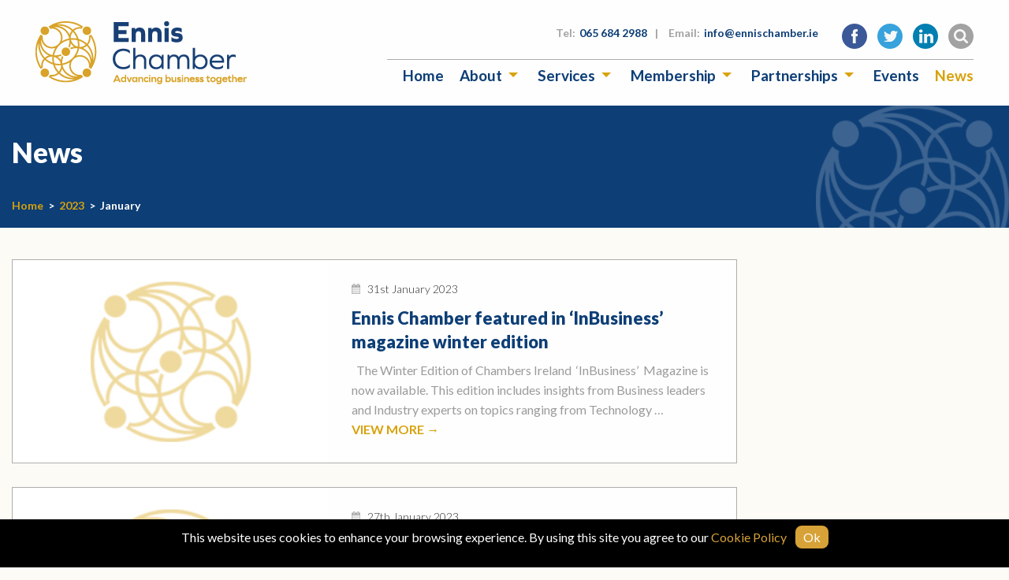

--- FILE ---
content_type: text/html; charset=UTF-8
request_url: https://www.ennischamber.ie/2023/01/
body_size: 11015
content:

<!doctype html>
<html lang="">
<head>
    <meta charset="utf-8">
    <meta http-equiv="x-ua-compatible" content="ie=edge">
    <meta name="description" content="">
    <meta name="viewport" content="width=device-width, initial-scale=1.0, maximum-scale=1.0, user-scalable=0"/>
    <meta name="format-detection" content="telephone=no">

    <!-- CSS -->
    <link href="https://fonts.googleapis.com/css?family=Lato:300,300i,400,400i,700,700i,900,900i" rel="stylesheet">
    <link rel="stylesheet" type="text/css" href="https://www.ennischamber.ie/wp-content/themes/chamber/css/style.css"/>
    <link rel="stylesheet" type="text/css" href="https://www.ennischamber.ie/wp-content/themes/chamber/css/custom.css"/>

    
    <script src="https://maps.googleapis.com/maps/api/js?key=AIzaSyCQcd6ja9warNbyaoHp3h_o6sP0CEEcF9Q"></script>

    
<!-- MapPress Easy Google Maps Version:2.95.9 (https://www.mappresspro.com) -->
<!-- This site is running CAOS for WordPress -->
<meta name='robots' content='noindex, follow' />

	<!-- This site is optimized with the Yoast SEO plugin v26.7 - https://yoast.com/wordpress/plugins/seo/ -->
	<title>January 2023 - Ennis Chamber of Commerce | Co. Clare | Ireland</title>
	<meta property="og:locale" content="en_GB" />
	<meta property="og:type" content="website" />
	<meta property="og:title" content="January 2023 - Ennis Chamber of Commerce | Co. Clare | Ireland" />
	<meta property="og:url" content="https://www.ennischamber.ie/2023/01/" />
	<meta property="og:site_name" content="Ennis Chamber of Commerce | Co. Clare | Ireland" />
	<meta name="twitter:card" content="summary_large_image" />
	<script type="application/ld+json" class="yoast-schema-graph">{"@context":"https://schema.org","@graph":[{"@type":"CollectionPage","@id":"https://www.ennischamber.ie/2023/01/","url":"https://www.ennischamber.ie/2023/01/","name":"January 2023 - Ennis Chamber of Commerce | Co. Clare | Ireland","isPartOf":{"@id":"https://www.ennischamber.ie/#website"},"breadcrumb":{"@id":"https://www.ennischamber.ie/2023/01/#breadcrumb"},"inLanguage":"en-GB"},{"@type":"BreadcrumbList","@id":"https://www.ennischamber.ie/2023/01/#breadcrumb","itemListElement":[{"@type":"ListItem","position":1,"name":"Home","item":"https://www.ennischamber.ie/"},{"@type":"ListItem","position":2,"name":"Archives for January 2023"}]},{"@type":"WebSite","@id":"https://www.ennischamber.ie/#website","url":"https://www.ennischamber.ie/","name":"Ennis Chamber of Commerce | Co. Clare | Ireland","description":"","potentialAction":[{"@type":"SearchAction","target":{"@type":"EntryPoint","urlTemplate":"https://www.ennischamber.ie/?s={search_term_string}"},"query-input":{"@type":"PropertyValueSpecification","valueRequired":true,"valueName":"search_term_string"}}],"inLanguage":"en-GB"}]}</script>
	<!-- / Yoast SEO plugin. -->


<link rel='preconnect' href='//www.google-analytics.com' />
<style id='wp-img-auto-sizes-contain-inline-css' type='text/css'>
img:is([sizes=auto i],[sizes^="auto," i]){contain-intrinsic-size:3000px 1500px}
/*# sourceURL=wp-img-auto-sizes-contain-inline-css */
</style>

<style id='wp-emoji-styles-inline-css' type='text/css'>

	img.wp-smiley, img.emoji {
		display: inline !important;
		border: none !important;
		box-shadow: none !important;
		height: 1em !important;
		width: 1em !important;
		margin: 0 0.07em !important;
		vertical-align: -0.1em !important;
		background: none !important;
		padding: 0 !important;
	}
/*# sourceURL=wp-emoji-styles-inline-css */
</style>
<link rel='stylesheet' id='wp-block-library-css' href='https://www.ennischamber.ie/wp-includes/css/dist/block-library/style.min.css?ver=6.9' type='text/css' media='all' />
<style id='wp-block-library-inline-css' type='text/css'>
/*wp_block_styles_on_demand_placeholder:6975126649242*/
/*# sourceURL=wp-block-library-inline-css */
</style>
<style id='classic-theme-styles-inline-css' type='text/css'>
/*! This file is auto-generated */
.wp-block-button__link{color:#fff;background-color:#32373c;border-radius:9999px;box-shadow:none;text-decoration:none;padding:calc(.667em + 2px) calc(1.333em + 2px);font-size:1.125em}.wp-block-file__button{background:#32373c;color:#fff;text-decoration:none}
/*# sourceURL=/wp-includes/css/classic-themes.min.css */
</style>
<link rel='stylesheet' id='dc-cookie-notice-bar-css' href='https://www.ennischamber.ie/wp-content/plugins/cookie-notice-bar/public/css/dc-cookie-notice-bar-public.css?ver=1.3.0' type='text/css' media='all' />
<style id='dc-cookie-notice-bar-inline-css' type='text/css'>
#dc-cnb-container {
					    	bottom: 0;
						    background-color: #000000;
						    color: #ffffff;
						}

						#dc-cnb-button {
						    background-color: #d7a237;
						    color: #ffffff;
						    padding: 5px 10px;
						    border-radius: 8px;
						}

						#dc-cnb-read-more {
							color: #d7a237;
						}

						#dc-cnb-read-more:hover {
							color: #d6be93;
						}
/*# sourceURL=dc-cookie-notice-bar-inline-css */
</style>
<link rel='stylesheet' id='mappress-css' href='https://www.ennischamber.ie/wp-content/plugins/mappress-google-maps-for-wordpress/css/mappress.css?ver=2.95.9' type='text/css' media='all' />
<link rel='stylesheet' id='dashicons-css' href='https://www.ennischamber.ie/wp-includes/css/dashicons.min.css?ver=6.9' type='text/css' media='all' />
<link rel='stylesheet' id='to-top-css' href='https://www.ennischamber.ie/wp-content/plugins/to-top/public/css/to-top-public.css?ver=2.5.5' type='text/css' media='all' />
<link rel='stylesheet' id='slb_core-css' href='https://www.ennischamber.ie/wp-content/plugins/simple-lightbox/client/css/app.css?ver=2.9.4' type='text/css' media='all' />
<script type="text/javascript" src="https://www.ennischamber.ie/wp-includes/js/jquery/jquery.min.js?ver=3.7.1" id="jquery-core-js"></script>
<script type="text/javascript" src="https://www.ennischamber.ie/wp-includes/js/jquery/jquery-migrate.min.js?ver=3.4.1" id="jquery-migrate-js"></script>
<script type="text/javascript" id="dc-cookie-notice-bar-js-extra">
/* <![CDATA[ */
var php_var = {"ajax_url":"https://www.ennischamber.ie/wp-admin/admin-ajax.php"};
//# sourceURL=dc-cookie-notice-bar-js-extra
/* ]]> */
</script>
<script type="text/javascript" src="https://www.ennischamber.ie/wp-content/plugins/cookie-notice-bar/public/js/dc-cookie-notice-bar-public.js?ver=1.3.0" id="dc-cookie-notice-bar-js"></script>
<script type="text/javascript" id="to-top-js-extra">
/* <![CDATA[ */
var to_top_options = {"scroll_offset":"100","icon_opacity":"65","style":"icon","icon_type":"dashicons-arrow-up-alt2","icon_color":"#ffffff","icon_bg_color":"#d6981b","icon_size":"32","border_radius":"5","image":"https://www.ennischamber.ie/wp-content/plugins/to-top/admin/images/default.png","image_width":"65","image_alt":"","location":"bottom-right","margin_x":"20","margin_y":"20","show_on_admin":"0","enable_autohide":"0","autohide_time":"2","enable_hide_small_device":"0","small_device_max_width":"640","reset":"0"};
//# sourceURL=to-top-js-extra
/* ]]> */
</script>
<script async type="text/javascript" src="https://www.ennischamber.ie/wp-content/plugins/to-top/public/js/to-top-public.js?ver=2.5.5" id="to-top-js"></script>
<script type="text/javascript" src="https://www.ennischamber.ie/wp-content/themes/chamber/js/myloadmore.js?ver=6.9" id="my_loadmore-js"></script>
<script data-cfasync="false" type="text/javascript" src="https://www.ennischamber.ie/wp-content/uploads/caos/323bbec0.js?id=G-ZLG6W05N38" id="caos-gtag-js"></script>
<script data-cfasync="false" type="text/javascript" id="caos-gtag-js-after">
/* <![CDATA[ */
    window.dataLayer = window.dataLayer || [];

    function gtag() {
        dataLayer.push(arguments);
    }

    gtag('js', new Date());
    gtag('config', 'G-ZLG6W05N38', {"cookie_domain":"www.ennischamber.ie","cookie_flags":"samesite=none;secure","allow_google_signals":true});
	
//# sourceURL=caos-gtag-js-after
/* ]]> */
</script>
<link rel="https://api.w.org/" href="https://www.ennischamber.ie/wp-json/" /><link rel="EditURI" type="application/rsd+xml" title="RSD" href="https://www.ennischamber.ie/xmlrpc.php?rsd" />
<meta name="tec-api-version" content="v1"><meta name="tec-api-origin" content="https://www.ennischamber.ie"><link rel="alternate" href="https://www.ennischamber.ie/wp-json/tribe/events/v1/" /><!-- Google Analytics is disabled, Reason: GA ID is not set (v1.5.0)-->
<link rel="icon" href="https://www.ennischamber.ie/wp-content/uploads/2018/03/favicon-45x45.png" sizes="32x32" />
<link rel="icon" href="https://www.ennischamber.ie/wp-content/uploads/2018/03/favicon-600x600.png" sizes="192x192" />
<link rel="apple-touch-icon" href="https://www.ennischamber.ie/wp-content/uploads/2018/03/favicon-600x600.png" />
<meta name="msapplication-TileImage" content="https://www.ennischamber.ie/wp-content/uploads/2018/03/favicon-600x600.png" />
		<style type="text/css" id="wp-custom-css">
			

body {
    overflow-x: hidden;
}

.content h4 {
    margin-bottom: 5px;
    margin-top: 10px;
}

/*Gravity Form*/
.gform_wrapper .form_saved_message {
    background-color: rgb(252, 251, 245);
}

.form_saved_message_sent {
    background-color: rgb(252, 251, 245);
}

.form_saved_message_sent {
    color: rgb(13, 62, 118);
}
/*Gravity Form*/

div.form_saved_message div.form_saved_message_emailform form input[type="submit"] {
    background-color: rgb(252, 251, 245);
    border: 1px solid rgb(216, 162, 11);
	color: rgb(20, 68, 122);
}

.page-template-members a.button.solid {
    display: none;
}

dl, ol, ul {
    list-style-position: inside;
}

.su-button-style-flat span {
    padding: 11px 16px!important;
    font-size: 18px!important;
}

.sponsors {
    background: #fff;
}

.su-spoiler-title {
    font-size: 16px!important;
    text-transform: capitalize;
}

.member-main__body .medium-auto ul li::before, .content ul li::before,
.jobs-entry__text ul li::before {
    color: #0e3e75;
    content: "• ";
    margin-left: -1rem;
    margin-right: .25rem;
}

.member-main__body .medium-auto ul, 
.content ul, .jobs-entry__text ul  {
    margin-left: 1rem;
    list-style-type: none;
}

.submenu a {
    line-height: 1.3;
}

span.su-spoiler-icon {
    font-size: 1.35rem;
    text-transform: capitalize;
}

.su-spoiler-style-default {
  color: #d8a329;
}

.su-spoiler-style-default:hover .su-spoiler-title, .su-spoiler-style-default:hover span.su-spoiler-icon{
    color: #d8a329;
}

.su-spoiler-content {
    color: #2c3032;
}

.su-spoiler-closed {
    color: #0e3e75;
}

.content img {
    padding-bottom: 1.2rem;
}

.content h3 {
    font-size: 1.5rem;
    text-transform: none;    font-weight: bold;
}

.content h4 {
    font-size: 1.25rem;
    font-weight: bold;
    margin-bottom: 5px;
}

.content h6 {
    font-size: 1.1rem;
    font-weight: bold;

}


.single-tribe_events .ssbp-wrap {
	    margin-top: 1.5rem;
    margin-bottom: 1.25rem;
}

.gallery-item {
    padding: 10px;
}

.content .gallery-item img {
    padding-bottom: 0px;
    margin-bottom: 5px;
}

.wp-caption-text {
    font-size: .8rem;
    line-height: 1.3;
    padding: 0 10px 0 10px;
}

a.show-mobile {
	display: none;
}

.su-table.su-table-responsive th {
    text-align: center !important;
    padding: 1em !important;
    font-size: 1em !important;
    font-weight: 800!important;
    color: #fff !important;
    border: 1px solid #142840 !important;
    background: #0e3e75 !important;
}

.su-table.su-table-responsive table.members-table{
    width: 100% !important;
}


button.flickity-prev-next-button {
    opacity: 0.5;
}

button.flickity-prev-next-button:hover {
    opacity: 0.75;
}

button.js-cm-submit-button {
    display: inline-block;
    vertical-align: middle;
    margin: 0;
    font-family: inherit;
    padding: 10px 15px;
    -webkit-appearance: none;
    border: 1px solid transparent;
    border-radius: 0;
    transition: background-color .25s ease-out,color .25s ease-out;
    font-size: 1.125rem;
    line-height: 1;
    text-align: center;
    cursor: pointer;
    background-color: #d8a20b;
    color: #fefefe;
    text-transform: uppercase;
    font-weight: 700;
    text-decoration: none!important;
    outline: 0!important;
    margin-top: .5rem;
}

button.js-cm-submit-button:hover {
    background-color: #b88a09;
    border-color: #b88a09;
}

.su-button-style-flat span {
    padding: 11px 16px!important;
    font-size: 18px!important;
    font-weight: 700;
}


.su-box-title {
    font-size: 28px!important;
}

.su-button-style-flat:hover span {
    top: 0px; 
    background-color: #b88a09;
    border-color: #b88a09;
}

form#subForm input {
    margin: .5rem 0 1rem 0;
}

form#subForm label {
    font-weight: 700;
}

body.page div#ssba-classic-2 {
    display: none!important;
}

.jobs-entry__text h2 {
    font-weight: 900;
    font-size: 1.875rem;
    color: #0d3e76;
    margin-bottom: .625rem;
}


.jobs-entry__text h3 {
    font-size: 1.5rem;
    text-transform: none;
    font-weight: bold;
    margin-bottom: .3125rem;
}

.jobs-entry__text {
    background: #fefefe;
    border: 1px solid #afaeae;
    padding: 1.5625rem!important;
    margin-bottom: 2.1875rem;
	    margin-right: .9375rem;
    margin-left: .9375rem;
}

.content h3 {
    margin-bottom: 1rem;
}

.content img, .content .gallery-item img, #gallery-2 img {
    border: 	2px solid #d9a20c!important;
    padding: .2rem;
}

.gallery dd.wp-caption-text {
    display: none;
}

#slb_viewer_wrap .slb_theme_slb_default .slb_group_status {
    color: #777;
    font-style: normal!important;
    font-size: 16px!important;
}

#slb_viewer_wrap .slb_theme_slb_default .slb_data_title, #slb_viewer_wrap .slb_theme_slb_default .slb_group_status {
    margin-right: .2em;
    font-weight: 700;
    color: #0d3e76;
    font-size: 24px;
    margin: 0;
    font-family: "Lato",sans-serif!important;
    font-style: normal;
    display: block;
    text-align: center;
    padding: 0.3rem 0 0!important;
}

#slb_viewer_wrap .slb_theme_slb_default .slb_container {
    box-shadow: 0 0 64px -40px #fcfcfc;
    border-radius: 0px!important;
    background: #fefefe!important;
    border: 1px solid #afaeae!important;
}


body.page-id-1130 .widget_text.card-widget {
	display: none;
}

/* Fix borders in Map */
.content .mapp-layout img {
    border: unset !important;
}

/*
 * 
 * Responsive 
 * 
 * */

@media print, screen and (min-width: 70em){
.main-carousel .carousel-cell {
    height: 40.625rem;
}
}

@media screen and (max-width: 70em){

	.main-carousel {
    margin-bottom: 3rem;
}
	
}

@media screen and (max-width: 40em){

	.main-carousel {
    margin-bottom: 2rem;
}
	
}

@media screen and (min-width: 40em){
	.page-top h1 {
    font-size: 2.1875rem;
    margin-bottom: 2.2rem;
}

.page-top .grid-container {
    padding-top: 2.2rem;
}

	
}


@media screen and (max-width: 450px){
	
a.show-mobile {
	display: block;
}	
	
	a.hide-mobile {
	display: none;
}
	
	th.email {
    width: 40%;
}
	
}		</style>
		<!-- To Top Custom CSS --><style type='text/css'>#to_top_scrollup {background-color: #d6981b;opacity: 0.65;}</style></head>
<body data-rsssl=1 class="date wp-theme-chamber tribe-no-js page-template-ennis-chamber">

<header class="header">

     <div class="grid-container">
        <div class="grid-x grid-padding-x align-middle">

            <div class="cell header__logo-holder">
                <a class="header__logo" href="/"></a>
            </div>

            <div class="cell header__spacer"></div>

            <div class="cell header__links-holder">

                <div class="header__top-links">
                    <div class="grid-x grid-padding-x align-middle align-middle">

                        <div class="cell auto show-for-large"></div>

                        <div class="cell small-12 header__top-links-contacts for-toggle">
                            <span class="label">Tel: </span><a href="tel:065 684 2988">065 684 2988</a><span class="sep">|</span>
                            <span class="label">Email: </span><a href="mailto:info@ennischamber.ie">info@ennischamber.ie</a>
                        </div>

                        <div class="cell small-12 medium-shrink for-toggle hide search-form-holder">

                            <form role="search" method="get" class="search-form" action="https://www.ennischamber.ie/">
                                <input type="search" class="search-field"
                                       placeholder="Search …"
                                       value="" name="s"
                                       title="Search for:" />
                            </form>

                        </div>

                        <div class="cell small-12 header__top-links-icons">
                                                                                        <a class="social-link social-link--facebook for-toggle" href="https://www.facebook.com/EnnisChamber/" rel="nofollow" target="_blank"></a>
                            
                                                        <a class="social-link social-link--twitter for-toggle" href="https://twitter.com/ennischamber?lang=en" rel="nofollow" target="_blank"></a>
                            
                                                        <a class="social-link social-link--linkedin for-toggle" href="https://www.linkedin.com/groups?home=&gid=4250564&trk=anet_ug_hm" rel="nofollow" target="_blank"></a>
                            
                            
                            <a class="social-link social-link--search" href=""></a>

                            <a class="social-link social-link--menu hide-for-large" href="#"></a>
                        </div>

                    </div>
                </div>

                <div class="header__menu-holder">
                    <div id="main-menu">
                        <ul id="menu-main-menu" class="vertical large-horizontal menu" data-responsive-menu="small-dropdown"><li id="menu-item-103" class="menu-item menu-item-type-post_type menu-item-object-page menu-item-home menu-item-103"><a href="https://www.ennischamber.ie/">Home</a></li>
<li id="menu-item-218" class="menu-item menu-item-type-post_type menu-item-object-page menu-item-has-children menu-item-218"><a href="https://www.ennischamber.ie/about/">About</a>
<ul class="vertical menu">
	<li id="menu-item-9439" class="menu-item menu-item-type-post_type menu-item-object-page menu-item-9439"><a href="https://www.ennischamber.ie/about/">About Us</a></li>
	<li id="menu-item-8286" class="menu-item menu-item-type-post_type menu-item-object-page menu-item-8286"><a href="https://www.ennischamber.ie/about/what-we-do/">What We Do</a></li>
	<li id="menu-item-620" class="menu-item menu-item-type-post_type menu-item-object-page menu-item-620"><a href="https://www.ennischamber.ie/about/our-people/">Our People</a></li>
	<li id="menu-item-9398" class="menu-item menu-item-type-post_type menu-item-object-page menu-item-9398"><a href="https://www.ennischamber.ie/about/why-ennis/">Why Ennis</a></li>
</ul>
</li>
<li id="menu-item-217" class="menu-item menu-item-type-post_type menu-item-object-page menu-item-has-children menu-item-217"><a href="https://www.ennischamber.ie/services-2/">Services</a>
<ul class="vertical menu">
	<li id="menu-item-9442" class="menu-item menu-item-type-post_type menu-item-object-page menu-item-9442"><a href="https://www.ennischamber.ie/services-2/">Our Services</a></li>
	<li id="menu-item-639" class="menu-item menu-item-type-post_type menu-item-object-page menu-item-639"><a href="https://www.ennischamber.ie/services-2/certificates-of-origin/">Certificates of Origin</a></li>
	<li id="menu-item-14154" class="menu-item menu-item-type-post_type menu-item-object-page menu-item-14154"><a href="https://www.ennischamber.ie/services-2/business-awards/">Clare Business Excellence Awards 2025</a></li>
</ul>
</li>
<li id="menu-item-105" class="menu-item menu-item-type-post_type menu-item-object-page menu-item-has-children menu-item-105"><a href="https://www.ennischamber.ie/membership/">Membership</a>
<ul class="vertical menu">
	<li id="menu-item-9440" class="menu-item menu-item-type-post_type menu-item-object-page menu-item-9440"><a href="https://www.ennischamber.ie/membership/">Become a Member</a></li>
	<li id="menu-item-1120" class="menu-item menu-item-type-post_type menu-item-object-page menu-item-1120"><a href="https://www.ennischamber.ie/membership/online-application/">Online Application</a></li>
	<li id="menu-item-106" class="menu-item menu-item-type-post_type menu-item-object-page menu-item-106"><a href="https://www.ennischamber.ie/membership/members/">Members Directory</a></li>
	<li id="menu-item-476" class="menu-item menu-item-type-post_type menu-item-object-page menu-item-476"><a href="https://www.ennischamber.ie/membership/promotions/">Promotions</a></li>
</ul>
</li>
<li id="menu-item-681" class="menu-item menu-item-type-post_type menu-item-object-page menu-item-has-children menu-item-681"><a href="https://www.ennischamber.ie/partnerships/">Partnerships</a>
<ul class="vertical menu">
	<li id="menu-item-9441" class="menu-item menu-item-type-post_type menu-item-object-page menu-item-9441"><a href="https://www.ennischamber.ie/partnerships/">Our Partnerships</a></li>
	<li id="menu-item-660" class="menu-item menu-item-type-post_type menu-item-object-page menu-item-660"><a href="https://www.ennischamber.ie/partnerships/ennis-coach-friendly-destination/">Coach Friendly Destination</a></li>
	<li id="menu-item-685" class="menu-item menu-item-type-post_type menu-item-object-page menu-item-685"><a href="https://www.ennischamber.ie/partnerships/tidy-towns/">Tidy Towns</a></li>
	<li id="menu-item-654" class="menu-item menu-item-type-post_type menu-item-object-page menu-item-654"><a href="https://www.ennischamber.ie/partnerships/purple-flag/">Purple Flag</a></li>
	<li id="menu-item-14480" class="menu-item menu-item-type-post_type menu-item-object-page menu-item-14480"><a href="https://www.ennischamber.ie/partnerships/aec-2/">Atlantic Economic Corridor (AEC)</a></li>
	<li id="menu-item-12322" class="menu-item menu-item-type-post_type menu-item-object-page menu-item-12322"><a href="https://www.ennischamber.ie/partnerships/ennis-street-radio-2020/">Ennis Street Radio 2020</a></li>
</ul>
</li>
<li id="menu-item-13960" class="menu-item menu-item-type-post_type menu-item-object-page menu-item-13960"><a href="https://www.ennischamber.ie/events/">Events</a></li>
<li id="menu-item-108" class="menu-item menu-item-type-post_type menu-item-object-page current-menu-item menu-item-108"><a href="https://www.ennischamber.ie/news/" aria-current="page">News</a></li>
</ul>
                    </div>
                </div>
            </div>

        </div>
     </div>

</header>

<section class="page-top">
    <div class="grid-container">

        <div class="grid-x grid-padding-x">
            <div class="cell small-12">
                <h1>News</h1>
            </div>

            <div class="cell small-12 align-self-bottom breadcrumbs">
                <span property="itemListElement" typeof="ListItem"><a property="item" typeof="WebPage" href="https://www.ennischamber.ie" class="home"><span property="name">Home</span></a><meta property="position" content="1"></span><span class="sep">&gt;</span><span property="itemListElement" typeof="ListItem"><a property="item" typeof="WebPage" href="https://www.ennischamber.ie/2023/" class="archive date-year"><span property="name">2023</span></a><meta property="position" content="2"></span><span class="sep">&gt;</span><span property="itemListElement" typeof="ListItem"><span property="name">January</span><meta property="position" content="3"></span>            </div>
        </div>

    </div>
</section>

    <section class="news-listing">
        <div class="grid-container">
            <div class="grid-x grid-padding-x">


                <div class="cell small-12 news-listing__main">

                    
                    <script type="text/javascript">
                        //<![CDATA[
                        var misha_loadmore_params = {"ajaxurl":"https:\/\/www.ennischamber.ie\/wp-admin\/admin-ajax.php","posts":"{\"post_type\":\"post\",\"posts_per_page\":10,\"orderby\":\"post_date\",\"order\":\"DESC\",\"year\":2023,\"monthnum\":1,\"paged\":1}","current_page":1,"max_page":1}                        //]]>
                    </script>

                    

                        <a class="news-item" href="https://www.ennischamber.ie/ennis-chamber-featured-in-inbusiness-magazine-winter-edition/">
                            <div class="grid-x grid-padding-x">

                                <div class="cell small-12 large-shrink">
                                    <div class="news-item__image">
                                                                                    <img class="default-image" src="/wp-content/uploads/2018/03/placeholder-2.jpg" alt="" />
                                                                            </div>
                                </div>

                                <div class="cell small-12 large-auto">
                                    <div class="news-item__text">
                                        <span class="news-item__date">31st January 2023</span>
                                        <h3>Ennis Chamber featured in &#8216;InBusiness&#8217; magazine winter edition</h3>
                                        <p>&nbsp;

The Winter Edition of Chambers Ireland  &#8216;InBusiness&#8217;  Magazine is now available.
This edition includes insights from Business leaders and Industry experts on topics ranging from Technology &#8230; <span class="news-item__more">View More &rarr;</span></p>
                                    </div>

                                </div>

                            </div>
                        </a>


                    

                        <a class="news-item" href="https://www.ennischamber.ie/speed-of-recovery-at-shannon-airport-exceeded-our-expectations-says-ceo/">
                            <div class="grid-x grid-padding-x">

                                <div class="cell small-12 large-shrink">
                                    <div class="news-item__image">
                                                                                    <img class="default-image" src="/wp-content/uploads/2018/03/placeholder-2.jpg" alt="" />
                                                                            </div>
                                </div>

                                <div class="cell small-12 large-auto">
                                    <div class="news-item__text">
                                        <span class="news-item__date">27th January 2023</span>
                                        <h3>Speed of recovery at Shannon Airport “exceeded our expectations,” says CEO</h3>
                                        <p>Mary Considine, CEO of the Shannon Airport Group last week described the strong recovery at Shannon Airport as having exceeded expectations. The Group welcomed over &#8230; <span class="news-item__more">View More &rarr;</span></p>
                                    </div>

                                </div>

                            </div>
                        </a>


                    

                        <a class="news-item" href="https://www.ennischamber.ie/prsa-rule-change-presents-business-owners-with-huge-opportunity/">
                            <div class="grid-x grid-padding-x">

                                <div class="cell small-12 large-shrink">
                                    <div class="news-item__image">
                                                                                    <img class="default-image" src="/wp-content/uploads/2018/03/placeholder-2.jpg" alt="" />
                                                                            </div>
                                </div>

                                <div class="cell small-12 large-auto">
                                    <div class="news-item__text">
                                        <span class="news-item__date">27th January 2023</span>
                                        <h3>PRSA rule change presents business owners with huge opportunity</h3>
                                        <p>
&nbsp;
Darach Honan of Honan Financial Services outlines recent changes to pension legislation in Ireland that offer a huge opportunity to business owners to fund their pensions &#8230; <span class="news-item__more">View More &rarr;</span></p>
                                    </div>

                                </div>

                            </div>
                        </a>


                    

                        <a class="news-item" href="https://www.ennischamber.ie/failte-ireland-driving-sustainable-recovery-briefing/">
                            <div class="grid-x grid-padding-x">

                                <div class="cell small-12 large-shrink">
                                    <div class="news-item__image">
                                                                                    <img src="https://www.ennischamber.ie/wp-content/uploads/bfi_thumb/failte.ireland.lo_-q19takb1g85gss69rr35zw87d0brvukkv8mjoy764q.jpg" alt="" />
                                                                            </div>
                                </div>

                                <div class="cell small-12 large-auto">
                                    <div class="news-item__text">
                                        <span class="news-item__date">26th January 2023</span>
                                        <h3>Failte Ireland &#8211; Driving Sustainable Recovery Briefing</h3>
                                        <p>&nbsp;
This year, Fáilte Ireland’s focus is on ‘Driving Sustainable Recovery’. As part of its annual Industry Briefing, Failte Ireland will host a National Virtual Industry &#8230; <span class="news-item__more">View More &rarr;</span></p>
                                    </div>

                                </div>

                            </div>
                        </a>


                    

                        <a class="news-item" href="https://www.ennischamber.ie/visit-to-shannon-airport-for-ambassador-of-luxembourg/">
                            <div class="grid-x grid-padding-x">

                                <div class="cell small-12 large-shrink">
                                    <div class="news-item__image">
                                                                                    <img src="https://www.ennischamber.ie/wp-content/uploads/bfi_thumb/Inaugural-visit-to-Shannon-Airport-for-first-resident-Ambassador-of-Luxembourg-1-q0wa6fqmqqikzgdkfny0d2q66tnwwhd37gxhoz6tai.jpg" alt="" />
                                                                            </div>
                                </div>

                                <div class="cell small-12 large-auto">
                                    <div class="news-item__text">
                                        <span class="news-item__date">19th January 2023</span>
                                        <h3>Visit to Shannon Airport for Ambassador of Luxembourg </h3>
                                        <p>&nbsp;
Inaugural visit to Shannon Airport for first resident Ambassador of Luxembourg
On Thursday 19 January 2023 The Shannon Airport Group welcomed the Ambassador of Luxembourg, in what was her first &#8230; <span class="news-item__more">View More &rarr;</span></p>
                                    </div>

                                </div>

                            </div>
                        </a>


                    

                        <a class="news-item" href="https://www.ennischamber.ie/advice-for-employers-on-how-to-manage-employees-on-long-term-sick-leave/">
                            <div class="grid-x grid-padding-x">

                                <div class="cell small-12 large-shrink">
                                    <div class="news-item__image">
                                                                                    <img class="default-image" src="/wp-content/uploads/2018/03/placeholder-2.jpg" alt="" />
                                                                            </div>
                                </div>

                                <div class="cell small-12 large-auto">
                                    <div class="news-item__text">
                                        <span class="news-item__date">18th January 2023</span>
                                        <h3>Advice for employers on how to manage employees on long term sick leave</h3>
                                        <p>Ruairi Guckian, owner / director, GHR Consulting advises clients on how to manage employees who are out on long term sick leave.
At GHR Consulting, we &#8230; <span class="news-item__more">View More &rarr;</span></p>
                                    </div>

                                </div>

                            </div>
                        </a>


                    

                        <a class="news-item" href="https://www.ennischamber.ie/seai-energy-efficiency-guide-for-retailers/">
                            <div class="grid-x grid-padding-x">

                                <div class="cell small-12 large-shrink">
                                    <div class="news-item__image">
                                                                                    <img class="default-image" src="/wp-content/uploads/2018/03/placeholder-2.jpg" alt="" />
                                                                            </div>
                                </div>

                                <div class="cell small-12 large-auto">
                                    <div class="news-item__text">
                                        <span class="news-item__date">17th January 2023</span>
                                        <h3>SEAI Energy Efficiency Guide For Retailers</h3>
                                        <p>SEAI has produced a guide for Irish retailers that  introduces simple and effective energy-related advice to help you use and manage energy more efficiently.
The guidance &#8230; <span class="news-item__more">View More &rarr;</span></p>
                                    </div>

                                </div>

                            </div>
                        </a>


                    
                    
                </div>

                <div class="cell small-12 news-listing__sidebar">
                    <div class="news-listing__sidebar-holder">
                                                
                    </div>
                </div>

            </div>

        </div>
    </section>

<footer class="footer">


            <div class="row expanded collapse footer__featured">

                            <div class="column small-12 medium-6 footer__featured-item-holder">
                    <a class="footer__featured-item" href="/membership/online-application/" style="background-image: url(https://www.ennischamber.ie/wp-content/uploads/2018/03/ennis-street.jpg);">
                        <div class="grid-x grid-padding-x">
                            <div class="cell spacer show-for-large medium-auto"></div>

                            <div class="cell medium-shrink">
                                <div class="grid-x grid-padding-x align-middle footer__featured-item-inner">
                                    <div class="cell medium-shrink footer__featured-item-icon-holder">
                                        <img src="https://www.ennischamber.ie/wp-content/uploads/2018/03/handshake-icon.png" alt="" />
                                    </div>
                                    <div class="cell medium-auto">
                                        <h6>Become a Member</h6>
                                        <p>Promoting Business in Ennis</p>
                                    </div>
                                </div>
                            </div>

                            <div class="cell spacer show-for-large medium-auto"></div>
                        </div>
                    </a>
                </div>
                            <div class="column small-12 medium-6 footer__featured-item-holder">
                    <a class="footer__featured-item" href="/contact-us/" style="background-image: url(https://www.ennischamber.ie/wp-content/uploads/2018/03/Ennis-Pic-Aerial-View-Feladh-Gig-Rig-Abbey-St-Car-Park.jpg);">
                        <div class="grid-x grid-padding-x">
                            <div class="cell spacer show-for-large medium-shrink"></div>

                            <div class="cell medium-shrink">
                                <div class="grid-x grid-padding-x align-middle footer__featured-item-inner">
                                    <div class="cell medium-shrink footer__featured-item-icon-holder">
                                        <img src="https://www.ennischamber.ie/wp-content/uploads/2018/03/find-icon.png" alt="" />
                                    </div>
                                    <div class="cell medium-auto">
                                        <h6>Contact Us</h6>
                                        <p>Map and Contact Information</p>
                                    </div>
                                </div>
                            </div>

                            <div class="cell spacer show-for-large medium-shrink"></div>
                        </div>
                    </a>
                </div>
                            <div class="column small-12 medium-6 footer__featured-item-holder">
                    <a class="footer__featured-item" href="/email-newsletter-sign-up/" style="background-image: url(https://www.ennischamber.ie/wp-content/uploads/2018/03/Ennis-firework.jpg);">
                        <div class="grid-x grid-padding-x">
                            <div class="cell spacer show-for-large medium-auto"></div>

                            <div class="cell medium-shrink">
                                <div class="grid-x grid-padding-x align-middle footer__featured-item-inner">
                                    <div class="cell medium-shrink footer__featured-item-icon-holder">
                                        <img src="https://www.ennischamber.ie/wp-content/uploads/2018/03/chamber-icon-1.png" alt="" />
                                    </div>
                                    <div class="cell medium-auto">
                                        <h6>Newsletter Sign up</h6>
                                        <p>Receive Our Regular Newsletters</p>
                                    </div>
                                </div>
                            </div>

                            <div class="cell spacer show-for-large medium-auto"></div>
                        </div>
                    </a>
                </div>
                            <div class="column small-12 medium-6 footer__featured-item-holder">
                    <a class="footer__featured-item" href="/inbusiness-magazine/" style="background-image: url(https://www.ennischamber.ie/wp-content/uploads/2018/03/Dublin.jpg);">
                        <div class="grid-x grid-padding-x">
                            <div class="cell spacer show-for-large medium-shrink"></div>

                            <div class="cell medium-shrink">
                                <div class="grid-x grid-padding-x align-middle footer__featured-item-inner">
                                    <div class="cell medium-shrink footer__featured-item-icon-holder">
                                        <img src="https://www.ennischamber.ie/wp-content/uploads/2018/03/newsletter-icon-1.png" alt="" />
                                    </div>
                                    <div class="cell medium-auto">
                                        <h6>Read InBusiness Magazine</h6>
                                        <p>Chambers Ireland Quarterly Publication</p>
                                    </div>
                                </div>
                            </div>

                            <div class="cell spacer show-for-large medium-shrink"></div>
                        </div>
                    </a>
                </div>
            
        </div>
    
    <div class="grid-x grid-padding-x fluid">
        <div class="cell small-12 text-center">
            <span class="footer__secure">Secure Online Payments</span>

            <div class="footer__copyright">
                &copy; Ennis Chamber of Commerce, 54 O’Connell Street, Ennis, Co. Clare   |
                Tel: <a href="tel:065 684 2988">065 684 2988</a>  |
                Email: <a href="mailto:info@ennischamber.ie">info@ennischamber.ie</a>
            </div>

            <div class="footer__by">
                Site by <a href="" target="_blank">acton|web</a>
            </div>
        </div>
    </div>
</footer>

<script type="speculationrules">
{"prefetch":[{"source":"document","where":{"and":[{"href_matches":"/*"},{"not":{"href_matches":["/wp-*.php","/wp-admin/*","/wp-content/uploads/*","/wp-content/*","/wp-content/plugins/*","/wp-content/themes/chamber/*","/*\\?(.+)"]}},{"not":{"selector_matches":"a[rel~=\"nofollow\"]"}},{"not":{"selector_matches":".no-prefetch, .no-prefetch a"}}]},"eagerness":"conservative"}]}
</script>

<!-- This file should primarily consist of HTML with a little bit of PHP. -->
<div id="dc-cnb-container">
	<p id="dc-cnb-text">
						This website uses cookies to enhance your browsing experience. By using this site you agree to our <a id="dc-cnb-read-more" href="/cookie-policy/" target="_self">Cookie Policy</a> <a id="dc-cnb-button">Ok</a>
			</p>
</div><span aria-hidden="true" id="to_top_scrollup" class="dashicons dashicons-arrow-up-alt2"><span class="screen-reader-text">Scroll Up</span></span>		<script>
		( function ( body ) {
			'use strict';
			body.className = body.className.replace( /\btribe-no-js\b/, 'tribe-js' );
		} )( document.body );
		</script>
		<script> /* <![CDATA[ */var tribe_l10n_datatables = {"aria":{"sort_ascending":": activate to sort column ascending","sort_descending":": activate to sort column descending"},"length_menu":"Show _MENU_ entries","empty_table":"No data available in table","info":"Showing _START_ to _END_ of _TOTAL_ entries","info_empty":"Showing 0 to 0 of 0 entries","info_filtered":"(filtered from _MAX_ total entries)","zero_records":"No matching records found","search":"Search:","all_selected_text":"All items on this page were selected. ","select_all_link":"Select all pages","clear_selection":"Clear Selection.","pagination":{"all":"All","next":"Next","previous":"Previous"},"select":{"rows":{"0":"","_":": Selected %d rows","1":": Selected 1 row"}},"datepicker":{"dayNames":["Sunday","Monday","Tuesday","Wednesday","Thursday","Friday","Saturday"],"dayNamesShort":["Sun","Mon","Tue","Wed","Thu","Fri","Sat"],"dayNamesMin":["S","M","T","W","T","F","S"],"monthNames":["January","February","March","April","May","June","July","August","September","October","November","December"],"monthNamesShort":["January","February","March","April","May","June","July","August","September","October","November","December"],"monthNamesMin":["Jan","Feb","Mar","Apr","May","Jun","Jul","Aug","Sep","Oct","Nov","Dec"],"nextText":"Next","prevText":"Prev","currentText":"Today","closeText":"Done","today":"Today","clear":"Clear"}};/* ]]> */ </script><script type="text/javascript" src="https://www.ennischamber.ie/wp-content/plugins/the-events-calendar/common/build/js/user-agent.js?ver=da75d0bdea6dde3898df" id="tec-user-agent-js"></script>
<script type="text/javascript" src="https://www.ennischamber.ie/wp-content/plugins/simple-share-buttons-adder/js/ssba.js?ver=1759723984" id="simple-share-buttons-adder-ssba-js"></script>
<script type="text/javascript" id="simple-share-buttons-adder-ssba-js-after">
/* <![CDATA[ */
Main.boot( [] );
//# sourceURL=simple-share-buttons-adder-ssba-js-after
/* ]]> */
</script>
<script type="text/javascript" src="https://www.ennischamber.ie/wp-content/themes/chamber/js/vendors/foundation.min.js?ver=6.9" id="foundation-js"></script>
<script type="text/javascript" src="https://www.ennischamber.ie/wp-content/themes/chamber/js/vendors/js.cookie.js?ver=6.9" id="cookie-js"></script>
<script type="text/javascript" src="https://www.ennischamber.ie/wp-content/themes/chamber/js/vendors/ofi.min.js?ver=6.9" id="ofi-js"></script>
<script type="text/javascript" src="https://www.ennischamber.ie/wp-content/themes/chamber/js/vendors/jquery.viewportchecker.min.js?ver=6.9" id="viewportchecker-js"></script>
<script type="text/javascript" src="https://www.ennischamber.ie/wp-content/themes/chamber/js/vendors/svgxuse.js?ver=6.9" id="svgxuse-js"></script>
<script type="text/javascript" src="https://www.ennischamber.ie/wp-content/themes/chamber/js/vendors/salvattore.min.js?ver=6.9" id="salvattore-js"></script>
<script type="text/javascript" src="https://www.ennischamber.ie/wp-content/themes/chamber/js/vendors/perfect-scrollbar.min.js?ver=6.9" id="perfect-scrollbar-js"></script>
<script type="text/javascript" src="https://www.ennischamber.ie/wp-content/themes/chamber/js/vendors/jquery.matchHeight.js?ver=6.9" id="matchheight-js"></script>
<script type="text/javascript" src="https://www.ennischamber.ie/wp-content/themes/chamber/js/vendors/flickity.pkgd.min.js?ver=6.9" id="flickity-js"></script>
<script type="text/javascript" src="https://www.ennischamber.ie/wp-content/themes/chamber/js/vendors/jquery.parallax.min.js?ver=6.9" id="parallax-js"></script>
<script type="text/javascript" src="https://www.ennischamber.ie/wp-content/themes/chamber/js/main.js?ver=6.9" id="main-js"></script>
<script id="wp-emoji-settings" type="application/json">
{"baseUrl":"https://s.w.org/images/core/emoji/17.0.2/72x72/","ext":".png","svgUrl":"https://s.w.org/images/core/emoji/17.0.2/svg/","svgExt":".svg","source":{"concatemoji":"https://www.ennischamber.ie/wp-includes/js/wp-emoji-release.min.js?ver=6.9"}}
</script>
<script type="module">
/* <![CDATA[ */
/*! This file is auto-generated */
const a=JSON.parse(document.getElementById("wp-emoji-settings").textContent),o=(window._wpemojiSettings=a,"wpEmojiSettingsSupports"),s=["flag","emoji"];function i(e){try{var t={supportTests:e,timestamp:(new Date).valueOf()};sessionStorage.setItem(o,JSON.stringify(t))}catch(e){}}function c(e,t,n){e.clearRect(0,0,e.canvas.width,e.canvas.height),e.fillText(t,0,0);t=new Uint32Array(e.getImageData(0,0,e.canvas.width,e.canvas.height).data);e.clearRect(0,0,e.canvas.width,e.canvas.height),e.fillText(n,0,0);const a=new Uint32Array(e.getImageData(0,0,e.canvas.width,e.canvas.height).data);return t.every((e,t)=>e===a[t])}function p(e,t){e.clearRect(0,0,e.canvas.width,e.canvas.height),e.fillText(t,0,0);var n=e.getImageData(16,16,1,1);for(let e=0;e<n.data.length;e++)if(0!==n.data[e])return!1;return!0}function u(e,t,n,a){switch(t){case"flag":return n(e,"\ud83c\udff3\ufe0f\u200d\u26a7\ufe0f","\ud83c\udff3\ufe0f\u200b\u26a7\ufe0f")?!1:!n(e,"\ud83c\udde8\ud83c\uddf6","\ud83c\udde8\u200b\ud83c\uddf6")&&!n(e,"\ud83c\udff4\udb40\udc67\udb40\udc62\udb40\udc65\udb40\udc6e\udb40\udc67\udb40\udc7f","\ud83c\udff4\u200b\udb40\udc67\u200b\udb40\udc62\u200b\udb40\udc65\u200b\udb40\udc6e\u200b\udb40\udc67\u200b\udb40\udc7f");case"emoji":return!a(e,"\ud83e\u1fac8")}return!1}function f(e,t,n,a){let r;const o=(r="undefined"!=typeof WorkerGlobalScope&&self instanceof WorkerGlobalScope?new OffscreenCanvas(300,150):document.createElement("canvas")).getContext("2d",{willReadFrequently:!0}),s=(o.textBaseline="top",o.font="600 32px Arial",{});return e.forEach(e=>{s[e]=t(o,e,n,a)}),s}function r(e){var t=document.createElement("script");t.src=e,t.defer=!0,document.head.appendChild(t)}a.supports={everything:!0,everythingExceptFlag:!0},new Promise(t=>{let n=function(){try{var e=JSON.parse(sessionStorage.getItem(o));if("object"==typeof e&&"number"==typeof e.timestamp&&(new Date).valueOf()<e.timestamp+604800&&"object"==typeof e.supportTests)return e.supportTests}catch(e){}return null}();if(!n){if("undefined"!=typeof Worker&&"undefined"!=typeof OffscreenCanvas&&"undefined"!=typeof URL&&URL.createObjectURL&&"undefined"!=typeof Blob)try{var e="postMessage("+f.toString()+"("+[JSON.stringify(s),u.toString(),c.toString(),p.toString()].join(",")+"));",a=new Blob([e],{type:"text/javascript"});const r=new Worker(URL.createObjectURL(a),{name:"wpTestEmojiSupports"});return void(r.onmessage=e=>{i(n=e.data),r.terminate(),t(n)})}catch(e){}i(n=f(s,u,c,p))}t(n)}).then(e=>{for(const n in e)a.supports[n]=e[n],a.supports.everything=a.supports.everything&&a.supports[n],"flag"!==n&&(a.supports.everythingExceptFlag=a.supports.everythingExceptFlag&&a.supports[n]);var t;a.supports.everythingExceptFlag=a.supports.everythingExceptFlag&&!a.supports.flag,a.supports.everything||((t=a.source||{}).concatemoji?r(t.concatemoji):t.wpemoji&&t.twemoji&&(r(t.twemoji),r(t.wpemoji)))});
//# sourceURL=https://www.ennischamber.ie/wp-includes/js/wp-emoji-loader.min.js
/* ]]> */
</script>
<script type="text/javascript" id="slb_context">/* <![CDATA[ */if ( !!window.jQuery ) {(function($){$(document).ready(function(){if ( !!window.SLB ) { {$.extend(SLB, {"context":["public","user_guest"]});} }})})(jQuery);}/* ]]> */</script>
</body>
</html>

<!-- Page cached by LiteSpeed Cache 7.7 on 2026-01-24 18:41:42 -->

--- FILE ---
content_type: application/javascript
request_url: https://www.ennischamber.ie/wp-content/themes/chamber/js/myloadmore.js?ver=6.9
body_size: 212
content:
jQuery(function($){
    $('.misha_loadmore').click(function(){

        var button = $(this),
            data = {
                'action': 'loadmore',
                'query': misha_loadmore_params.posts, // that's how we get params from wp_localize_script() function
                'page' : misha_loadmore_params.current_page
            };

        $.ajax({
            url : misha_loadmore_params.ajaxurl, // AJAX handler
            data : data,
            type : 'GET',
            beforeSend : function ( xhr ) {
                button.text('Loading...'); // change the button text, you can also add a preloader image
            },
            success : function( data ){
                if( data ) {
                    button.text( 'Load More' ).closest('.load-more-holder').before(data); // insert new posts
                    misha_loadmore_params.current_page++;

                    if ( misha_loadmore_params.current_page == misha_loadmore_params.max_page )
                        jQuery('.load-more-holder').remove(); // if last page, remove the button

                    // you can also fire the "post-load" event here if you use a plugin that requires it
                    // $( document.body ).trigger( 'post-load' );
                } else {
                    jQuery('.load-more-holder').remove(); // if no data, remove the button as well
                }
            }
        });
    });
});